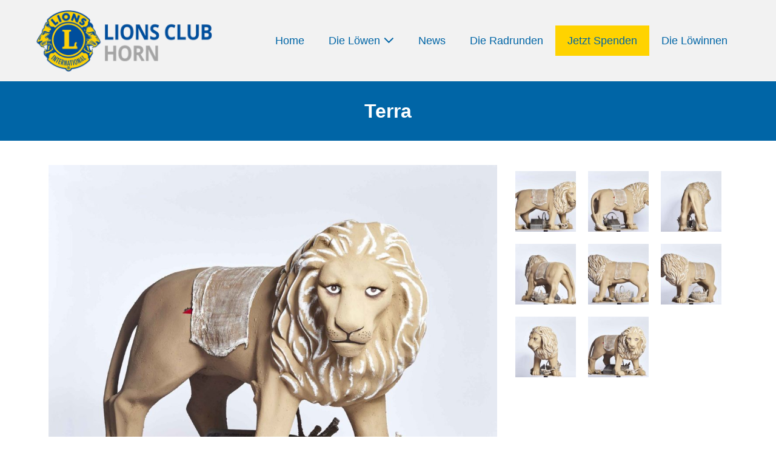

--- FILE ---
content_type: text/html; charset=UTF-8
request_url: https://loewenlos.com/terra/
body_size: 13531
content:
<!DOCTYPE html>

<html lang="de">

<head>
	<meta charset="UTF-8">
	<meta name="viewport" content="width=device-width, initial-scale=1">
	<link rel="profile" href="http://gmpg.org/xfn/11">
	<title>Terra &#8211; Die Löwen sind los</title>
<meta name='robots' content='max-image-preview:large' />
	<style>img:is([sizes="auto" i], [sizes^="auto," i]) { contain-intrinsic-size: 3000px 1500px }</style>
	<link rel="alternate" type="application/rss+xml" title="Die Löwen sind los &raquo; Feed" href="https://loewenlos.com/feed/" />
<link rel="alternate" type="application/rss+xml" title="Die Löwen sind los &raquo; Kommentar-Feed" href="https://loewenlos.com/comments/feed/" />
		<style class="wpbf-google-fonts"></style>
		<script>
window._wpemojiSettings = {"baseUrl":"https:\/\/s.w.org\/images\/core\/emoji\/16.0.1\/72x72\/","ext":".png","svgUrl":"https:\/\/s.w.org\/images\/core\/emoji\/16.0.1\/svg\/","svgExt":".svg","source":{"concatemoji":"https:\/\/loewenlos.com\/wp-includes\/js\/wp-emoji-release.min.js?ver=6.8.3"}};
/*! This file is auto-generated */
!function(s,n){var o,i,e;function c(e){try{var t={supportTests:e,timestamp:(new Date).valueOf()};sessionStorage.setItem(o,JSON.stringify(t))}catch(e){}}function p(e,t,n){e.clearRect(0,0,e.canvas.width,e.canvas.height),e.fillText(t,0,0);var t=new Uint32Array(e.getImageData(0,0,e.canvas.width,e.canvas.height).data),a=(e.clearRect(0,0,e.canvas.width,e.canvas.height),e.fillText(n,0,0),new Uint32Array(e.getImageData(0,0,e.canvas.width,e.canvas.height).data));return t.every(function(e,t){return e===a[t]})}function u(e,t){e.clearRect(0,0,e.canvas.width,e.canvas.height),e.fillText(t,0,0);for(var n=e.getImageData(16,16,1,1),a=0;a<n.data.length;a++)if(0!==n.data[a])return!1;return!0}function f(e,t,n,a){switch(t){case"flag":return n(e,"\ud83c\udff3\ufe0f\u200d\u26a7\ufe0f","\ud83c\udff3\ufe0f\u200b\u26a7\ufe0f")?!1:!n(e,"\ud83c\udde8\ud83c\uddf6","\ud83c\udde8\u200b\ud83c\uddf6")&&!n(e,"\ud83c\udff4\udb40\udc67\udb40\udc62\udb40\udc65\udb40\udc6e\udb40\udc67\udb40\udc7f","\ud83c\udff4\u200b\udb40\udc67\u200b\udb40\udc62\u200b\udb40\udc65\u200b\udb40\udc6e\u200b\udb40\udc67\u200b\udb40\udc7f");case"emoji":return!a(e,"\ud83e\udedf")}return!1}function g(e,t,n,a){var r="undefined"!=typeof WorkerGlobalScope&&self instanceof WorkerGlobalScope?new OffscreenCanvas(300,150):s.createElement("canvas"),o=r.getContext("2d",{willReadFrequently:!0}),i=(o.textBaseline="top",o.font="600 32px Arial",{});return e.forEach(function(e){i[e]=t(o,e,n,a)}),i}function t(e){var t=s.createElement("script");t.src=e,t.defer=!0,s.head.appendChild(t)}"undefined"!=typeof Promise&&(o="wpEmojiSettingsSupports",i=["flag","emoji"],n.supports={everything:!0,everythingExceptFlag:!0},e=new Promise(function(e){s.addEventListener("DOMContentLoaded",e,{once:!0})}),new Promise(function(t){var n=function(){try{var e=JSON.parse(sessionStorage.getItem(o));if("object"==typeof e&&"number"==typeof e.timestamp&&(new Date).valueOf()<e.timestamp+604800&&"object"==typeof e.supportTests)return e.supportTests}catch(e){}return null}();if(!n){if("undefined"!=typeof Worker&&"undefined"!=typeof OffscreenCanvas&&"undefined"!=typeof URL&&URL.createObjectURL&&"undefined"!=typeof Blob)try{var e="postMessage("+g.toString()+"("+[JSON.stringify(i),f.toString(),p.toString(),u.toString()].join(",")+"));",a=new Blob([e],{type:"text/javascript"}),r=new Worker(URL.createObjectURL(a),{name:"wpTestEmojiSupports"});return void(r.onmessage=function(e){c(n=e.data),r.terminate(),t(n)})}catch(e){}c(n=g(i,f,p,u))}t(n)}).then(function(e){for(var t in e)n.supports[t]=e[t],n.supports.everything=n.supports.everything&&n.supports[t],"flag"!==t&&(n.supports.everythingExceptFlag=n.supports.everythingExceptFlag&&n.supports[t]);n.supports.everythingExceptFlag=n.supports.everythingExceptFlag&&!n.supports.flag,n.DOMReady=!1,n.readyCallback=function(){n.DOMReady=!0}}).then(function(){return e}).then(function(){var e;n.supports.everything||(n.readyCallback(),(e=n.source||{}).concatemoji?t(e.concatemoji):e.wpemoji&&e.twemoji&&(t(e.twemoji),t(e.wpemoji)))}))}((window,document),window._wpemojiSettings);
</script>
<link rel='stylesheet' id='anwp-pg-styles-css' href='https://loewenlos.com/wp-content/plugins/anwp-post-grid-for-elementor/public/css/styles.min.css?ver=1.3.3' media='all' />
<style id='wp-emoji-styles-inline-css'>

	img.wp-smiley, img.emoji {
		display: inline !important;
		border: none !important;
		box-shadow: none !important;
		height: 1em !important;
		width: 1em !important;
		margin: 0 0.07em !important;
		vertical-align: -0.1em !important;
		background: none !important;
		padding: 0 !important;
	}
</style>
<style id='global-styles-inline-css'>
:root{--wp--preset--aspect-ratio--square: 1;--wp--preset--aspect-ratio--4-3: 4/3;--wp--preset--aspect-ratio--3-4: 3/4;--wp--preset--aspect-ratio--3-2: 3/2;--wp--preset--aspect-ratio--2-3: 2/3;--wp--preset--aspect-ratio--16-9: 16/9;--wp--preset--aspect-ratio--9-16: 9/16;--wp--preset--color--black: #000000;--wp--preset--color--cyan-bluish-gray: #abb8c3;--wp--preset--color--white: #ffffff;--wp--preset--color--pale-pink: #f78da7;--wp--preset--color--vivid-red: #cf2e2e;--wp--preset--color--luminous-vivid-orange: #ff6900;--wp--preset--color--luminous-vivid-amber: #fcb900;--wp--preset--color--light-green-cyan: #7bdcb5;--wp--preset--color--vivid-green-cyan: #00d084;--wp--preset--color--pale-cyan-blue: #8ed1fc;--wp--preset--color--vivid-cyan-blue: #0693e3;--wp--preset--color--vivid-purple: #9b51e0;--wp--preset--gradient--vivid-cyan-blue-to-vivid-purple: linear-gradient(135deg,rgba(6,147,227,1) 0%,rgb(155,81,224) 100%);--wp--preset--gradient--light-green-cyan-to-vivid-green-cyan: linear-gradient(135deg,rgb(122,220,180) 0%,rgb(0,208,130) 100%);--wp--preset--gradient--luminous-vivid-amber-to-luminous-vivid-orange: linear-gradient(135deg,rgba(252,185,0,1) 0%,rgba(255,105,0,1) 100%);--wp--preset--gradient--luminous-vivid-orange-to-vivid-red: linear-gradient(135deg,rgba(255,105,0,1) 0%,rgb(207,46,46) 100%);--wp--preset--gradient--very-light-gray-to-cyan-bluish-gray: linear-gradient(135deg,rgb(238,238,238) 0%,rgb(169,184,195) 100%);--wp--preset--gradient--cool-to-warm-spectrum: linear-gradient(135deg,rgb(74,234,220) 0%,rgb(151,120,209) 20%,rgb(207,42,186) 40%,rgb(238,44,130) 60%,rgb(251,105,98) 80%,rgb(254,248,76) 100%);--wp--preset--gradient--blush-light-purple: linear-gradient(135deg,rgb(255,206,236) 0%,rgb(152,150,240) 100%);--wp--preset--gradient--blush-bordeaux: linear-gradient(135deg,rgb(254,205,165) 0%,rgb(254,45,45) 50%,rgb(107,0,62) 100%);--wp--preset--gradient--luminous-dusk: linear-gradient(135deg,rgb(255,203,112) 0%,rgb(199,81,192) 50%,rgb(65,88,208) 100%);--wp--preset--gradient--pale-ocean: linear-gradient(135deg,rgb(255,245,203) 0%,rgb(182,227,212) 50%,rgb(51,167,181) 100%);--wp--preset--gradient--electric-grass: linear-gradient(135deg,rgb(202,248,128) 0%,rgb(113,206,126) 100%);--wp--preset--gradient--midnight: linear-gradient(135deg,rgb(2,3,129) 0%,rgb(40,116,252) 100%);--wp--preset--font-size--small: 14px;--wp--preset--font-size--medium: 20px;--wp--preset--font-size--large: 20px;--wp--preset--font-size--x-large: 42px;--wp--preset--font-size--tiny: 12px;--wp--preset--font-size--regular: 16px;--wp--preset--font-size--larger: 32px;--wp--preset--font-size--extra: 44px;--wp--preset--spacing--20: 0.44rem;--wp--preset--spacing--30: 0.67rem;--wp--preset--spacing--40: 1rem;--wp--preset--spacing--50: 1.5rem;--wp--preset--spacing--60: 2.25rem;--wp--preset--spacing--70: 3.38rem;--wp--preset--spacing--80: 5.06rem;--wp--preset--shadow--natural: 6px 6px 9px rgba(0, 0, 0, 0.2);--wp--preset--shadow--deep: 12px 12px 50px rgba(0, 0, 0, 0.4);--wp--preset--shadow--sharp: 6px 6px 0px rgba(0, 0, 0, 0.2);--wp--preset--shadow--outlined: 6px 6px 0px -3px rgba(255, 255, 255, 1), 6px 6px rgba(0, 0, 0, 1);--wp--preset--shadow--crisp: 6px 6px 0px rgba(0, 0, 0, 1);}:root { --wp--style--global--content-size: 1000px;--wp--style--global--wide-size: 1400px; }:where(body) { margin: 0; }.wp-site-blocks > .alignleft { float: left; margin-right: 2em; }.wp-site-blocks > .alignright { float: right; margin-left: 2em; }.wp-site-blocks > .aligncenter { justify-content: center; margin-left: auto; margin-right: auto; }:where(.wp-site-blocks) > * { margin-block-start: 24px; margin-block-end: 0; }:where(.wp-site-blocks) > :first-child { margin-block-start: 0; }:where(.wp-site-blocks) > :last-child { margin-block-end: 0; }:root { --wp--style--block-gap: 24px; }:root :where(.is-layout-flow) > :first-child{margin-block-start: 0;}:root :where(.is-layout-flow) > :last-child{margin-block-end: 0;}:root :where(.is-layout-flow) > *{margin-block-start: 24px;margin-block-end: 0;}:root :where(.is-layout-constrained) > :first-child{margin-block-start: 0;}:root :where(.is-layout-constrained) > :last-child{margin-block-end: 0;}:root :where(.is-layout-constrained) > *{margin-block-start: 24px;margin-block-end: 0;}:root :where(.is-layout-flex){gap: 24px;}:root :where(.is-layout-grid){gap: 24px;}.is-layout-flow > .alignleft{float: left;margin-inline-start: 0;margin-inline-end: 2em;}.is-layout-flow > .alignright{float: right;margin-inline-start: 2em;margin-inline-end: 0;}.is-layout-flow > .aligncenter{margin-left: auto !important;margin-right: auto !important;}.is-layout-constrained > .alignleft{float: left;margin-inline-start: 0;margin-inline-end: 2em;}.is-layout-constrained > .alignright{float: right;margin-inline-start: 2em;margin-inline-end: 0;}.is-layout-constrained > .aligncenter{margin-left: auto !important;margin-right: auto !important;}.is-layout-constrained > :where(:not(.alignleft):not(.alignright):not(.alignfull)){max-width: var(--wp--style--global--content-size);margin-left: auto !important;margin-right: auto !important;}.is-layout-constrained > .alignwide{max-width: var(--wp--style--global--wide-size);}body .is-layout-flex{display: flex;}.is-layout-flex{flex-wrap: wrap;align-items: center;}.is-layout-flex > :is(*, div){margin: 0;}body .is-layout-grid{display: grid;}.is-layout-grid > :is(*, div){margin: 0;}body{padding-top: 0px;padding-right: 0px;padding-bottom: 0px;padding-left: 0px;}a:where(:not(.wp-element-button)){text-decoration: underline;}:root :where(.wp-element-button, .wp-block-button__link){background-color: #32373c;border-width: 0;color: #fff;font-family: inherit;font-size: inherit;line-height: inherit;padding: calc(0.667em + 2px) calc(1.333em + 2px);text-decoration: none;}.has-black-color{color: var(--wp--preset--color--black) !important;}.has-cyan-bluish-gray-color{color: var(--wp--preset--color--cyan-bluish-gray) !important;}.has-white-color{color: var(--wp--preset--color--white) !important;}.has-pale-pink-color{color: var(--wp--preset--color--pale-pink) !important;}.has-vivid-red-color{color: var(--wp--preset--color--vivid-red) !important;}.has-luminous-vivid-orange-color{color: var(--wp--preset--color--luminous-vivid-orange) !important;}.has-luminous-vivid-amber-color{color: var(--wp--preset--color--luminous-vivid-amber) !important;}.has-light-green-cyan-color{color: var(--wp--preset--color--light-green-cyan) !important;}.has-vivid-green-cyan-color{color: var(--wp--preset--color--vivid-green-cyan) !important;}.has-pale-cyan-blue-color{color: var(--wp--preset--color--pale-cyan-blue) !important;}.has-vivid-cyan-blue-color{color: var(--wp--preset--color--vivid-cyan-blue) !important;}.has-vivid-purple-color{color: var(--wp--preset--color--vivid-purple) !important;}.has-black-background-color{background-color: var(--wp--preset--color--black) !important;}.has-cyan-bluish-gray-background-color{background-color: var(--wp--preset--color--cyan-bluish-gray) !important;}.has-white-background-color{background-color: var(--wp--preset--color--white) !important;}.has-pale-pink-background-color{background-color: var(--wp--preset--color--pale-pink) !important;}.has-vivid-red-background-color{background-color: var(--wp--preset--color--vivid-red) !important;}.has-luminous-vivid-orange-background-color{background-color: var(--wp--preset--color--luminous-vivid-orange) !important;}.has-luminous-vivid-amber-background-color{background-color: var(--wp--preset--color--luminous-vivid-amber) !important;}.has-light-green-cyan-background-color{background-color: var(--wp--preset--color--light-green-cyan) !important;}.has-vivid-green-cyan-background-color{background-color: var(--wp--preset--color--vivid-green-cyan) !important;}.has-pale-cyan-blue-background-color{background-color: var(--wp--preset--color--pale-cyan-blue) !important;}.has-vivid-cyan-blue-background-color{background-color: var(--wp--preset--color--vivid-cyan-blue) !important;}.has-vivid-purple-background-color{background-color: var(--wp--preset--color--vivid-purple) !important;}.has-black-border-color{border-color: var(--wp--preset--color--black) !important;}.has-cyan-bluish-gray-border-color{border-color: var(--wp--preset--color--cyan-bluish-gray) !important;}.has-white-border-color{border-color: var(--wp--preset--color--white) !important;}.has-pale-pink-border-color{border-color: var(--wp--preset--color--pale-pink) !important;}.has-vivid-red-border-color{border-color: var(--wp--preset--color--vivid-red) !important;}.has-luminous-vivid-orange-border-color{border-color: var(--wp--preset--color--luminous-vivid-orange) !important;}.has-luminous-vivid-amber-border-color{border-color: var(--wp--preset--color--luminous-vivid-amber) !important;}.has-light-green-cyan-border-color{border-color: var(--wp--preset--color--light-green-cyan) !important;}.has-vivid-green-cyan-border-color{border-color: var(--wp--preset--color--vivid-green-cyan) !important;}.has-pale-cyan-blue-border-color{border-color: var(--wp--preset--color--pale-cyan-blue) !important;}.has-vivid-cyan-blue-border-color{border-color: var(--wp--preset--color--vivid-cyan-blue) !important;}.has-vivid-purple-border-color{border-color: var(--wp--preset--color--vivid-purple) !important;}.has-vivid-cyan-blue-to-vivid-purple-gradient-background{background: var(--wp--preset--gradient--vivid-cyan-blue-to-vivid-purple) !important;}.has-light-green-cyan-to-vivid-green-cyan-gradient-background{background: var(--wp--preset--gradient--light-green-cyan-to-vivid-green-cyan) !important;}.has-luminous-vivid-amber-to-luminous-vivid-orange-gradient-background{background: var(--wp--preset--gradient--luminous-vivid-amber-to-luminous-vivid-orange) !important;}.has-luminous-vivid-orange-to-vivid-red-gradient-background{background: var(--wp--preset--gradient--luminous-vivid-orange-to-vivid-red) !important;}.has-very-light-gray-to-cyan-bluish-gray-gradient-background{background: var(--wp--preset--gradient--very-light-gray-to-cyan-bluish-gray) !important;}.has-cool-to-warm-spectrum-gradient-background{background: var(--wp--preset--gradient--cool-to-warm-spectrum) !important;}.has-blush-light-purple-gradient-background{background: var(--wp--preset--gradient--blush-light-purple) !important;}.has-blush-bordeaux-gradient-background{background: var(--wp--preset--gradient--blush-bordeaux) !important;}.has-luminous-dusk-gradient-background{background: var(--wp--preset--gradient--luminous-dusk) !important;}.has-pale-ocean-gradient-background{background: var(--wp--preset--gradient--pale-ocean) !important;}.has-electric-grass-gradient-background{background: var(--wp--preset--gradient--electric-grass) !important;}.has-midnight-gradient-background{background: var(--wp--preset--gradient--midnight) !important;}.has-small-font-size{font-size: var(--wp--preset--font-size--small) !important;}.has-medium-font-size{font-size: var(--wp--preset--font-size--medium) !important;}.has-large-font-size{font-size: var(--wp--preset--font-size--large) !important;}.has-x-large-font-size{font-size: var(--wp--preset--font-size--x-large) !important;}.has-tiny-font-size{font-size: var(--wp--preset--font-size--tiny) !important;}.has-regular-font-size{font-size: var(--wp--preset--font-size--regular) !important;}.has-larger-font-size{font-size: var(--wp--preset--font-size--larger) !important;}.has-extra-font-size{font-size: var(--wp--preset--font-size--extra) !important;}
:root :where(.wp-block-pullquote){font-size: 1.5em;line-height: 1.6;}
</style>
<link rel='stylesheet' id='wpbf-icon-font-css' href='https://loewenlos.com/wp-content/themes/page-builder-framework/css/min/iconfont-min.css?ver=2.11.5' media='all' />
<link rel='stylesheet' id='wpbf-style-css' href='https://loewenlos.com/wp-content/themes/page-builder-framework/css/min/style-min.css?ver=2.11.5' media='all' />
<style id='wpbf-style-inline-css'>
@media screen and (max-width:768px){.scrolltop{right:10px;bottom:10px;}}a{color:#0065a6;}.bypostauthor{border-color:#0065a6;}.wpbf-button-primary{background:#0065a6;}.wpbf-archive-content .wpbf-post{text-align:left;}.wpbf-nav-wrapper{padding-top:16px;padding-bottom:16px;}.wpbf-navigation:not(.wpbf-navigation-transparent):not(.wpbf-navigation-active){background-color:#f2f2f2;}.wpbf-navigation .wpbf-menu a,.wpbf-mobile-menu a{font-size:18px;}.wpbf-page-footer{background-color:#515151;}.wpbf-inner-footer{color:#cccccc;}.wpbf-inner-footer a{color:#ffd300;}
</style>
<link rel='stylesheet' id='wpbf-responsive-css' href='https://loewenlos.com/wp-content/themes/page-builder-framework/css/min/responsive-min.css?ver=2.11.5' media='all' />
<link rel='stylesheet' id='slb_core-css' href='https://loewenlos.com/wp-content/plugins/simple-lightbox/client/css/app.css?ver=2.9.4' media='all' />
<link rel='stylesheet' id='elementor-icons-css' href='https://loewenlos.com/wp-content/plugins/elementor/assets/lib/eicons/css/elementor-icons.min.css?ver=5.44.0' media='all' />
<link rel='stylesheet' id='elementor-frontend-css' href='https://loewenlos.com/wp-content/plugins/elementor/assets/css/frontend.min.css?ver=3.32.4' media='all' />
<link rel='stylesheet' id='elementor-post-7-css' href='https://loewenlos.com/wp-content/uploads/elementor/css/post-7.css?ver=1760341977' media='all' />
<link rel='stylesheet' id='widget-image-css' href='https://loewenlos.com/wp-content/plugins/elementor/assets/css/widget-image.min.css?ver=3.32.4' media='all' />
<link rel='stylesheet' id='swiper-css' href='https://loewenlos.com/wp-content/plugins/elementor/assets/lib/swiper/v8/css/swiper.min.css?ver=8.4.5' media='all' />
<link rel='stylesheet' id='e-swiper-css' href='https://loewenlos.com/wp-content/plugins/elementor/assets/css/conditionals/e-swiper.min.css?ver=3.32.4' media='all' />
<link rel='stylesheet' id='widget-image-gallery-css' href='https://loewenlos.com/wp-content/plugins/elementor/assets/css/widget-image-gallery.min.css?ver=3.32.4' media='all' />
<link rel='stylesheet' id='elementor-post-1335-css' href='https://loewenlos.com/wp-content/uploads/elementor/css/post-1335.css?ver=1760347429' media='all' />
<link rel='stylesheet' id='elementor-gf-local-roboto-css' href='https://loewenlos.com/wp-content/uploads/elementor/google-fonts/css/roboto.css?ver=1752472482' media='all' />
<link rel='stylesheet' id='elementor-gf-local-robotoslab-css' href='https://loewenlos.com/wp-content/uploads/elementor/google-fonts/css/robotoslab.css?ver=1752472502' media='all' />
<script src="https://loewenlos.com/wp-includes/js/jquery/jquery.min.js?ver=3.7.1" id="jquery-core-js"></script>
<script src="https://loewenlos.com/wp-includes/js/jquery/jquery-migrate.min.js?ver=3.4.1" id="jquery-migrate-js"></script>
<link rel="https://api.w.org/" href="https://loewenlos.com/wp-json/" /><link rel="alternate" title="JSON" type="application/json" href="https://loewenlos.com/wp-json/wp/v2/posts/1335" /><link rel="EditURI" type="application/rsd+xml" title="RSD" href="https://loewenlos.com/xmlrpc.php?rsd" />
<meta name="generator" content="WordPress 6.8.3" />
<link rel="canonical" href="https://loewenlos.com/terra/" />
<link rel='shortlink' href='https://loewenlos.com/?p=1335' />
<link rel="alternate" title="oEmbed (JSON)" type="application/json+oembed" href="https://loewenlos.com/wp-json/oembed/1.0/embed?url=https%3A%2F%2Floewenlos.com%2Fterra%2F" />
<link rel="alternate" title="oEmbed (XML)" type="text/xml+oembed" href="https://loewenlos.com/wp-json/oembed/1.0/embed?url=https%3A%2F%2Floewenlos.com%2Fterra%2F&#038;format=xml" />
<meta name="theme-color" content="#0065a6"><meta name="generator" content="Elementor 3.32.4; features: additional_custom_breakpoints; settings: css_print_method-external, google_font-enabled, font_display-auto">
<style>.recentcomments a{display:inline !important;padding:0 !important;margin:0 !important;}</style>			<style>
				.e-con.e-parent:nth-of-type(n+4):not(.e-lazyloaded):not(.e-no-lazyload),
				.e-con.e-parent:nth-of-type(n+4):not(.e-lazyloaded):not(.e-no-lazyload) * {
					background-image: none !important;
				}
				@media screen and (max-height: 1024px) {
					.e-con.e-parent:nth-of-type(n+3):not(.e-lazyloaded):not(.e-no-lazyload),
					.e-con.e-parent:nth-of-type(n+3):not(.e-lazyloaded):not(.e-no-lazyload) * {
						background-image: none !important;
					}
				}
				@media screen and (max-height: 640px) {
					.e-con.e-parent:nth-of-type(n+2):not(.e-lazyloaded):not(.e-no-lazyload),
					.e-con.e-parent:nth-of-type(n+2):not(.e-lazyloaded):not(.e-no-lazyload) * {
						background-image: none !important;
					}
				}
			</style>
			<link rel="icon" href="https://loewenlos.com/wp-content/uploads/2021/06/favicon.png" sizes="32x32" />
<link rel="icon" href="https://loewenlos.com/wp-content/uploads/2021/06/favicon.png" sizes="192x192" />
<link rel="apple-touch-icon" href="https://loewenlos.com/wp-content/uploads/2021/06/favicon.png" />
<meta name="msapplication-TileImage" content="https://loewenlos.com/wp-content/uploads/2021/06/favicon.png" />
		<style id="wp-custom-css">
			.spenden {
background-color: #ffd300;
}
.current-menu-item {
    background-color: #004e9c;
}
.wpbf-menu>.current-menu-item>a {
	color: #fff !Important;
}
.submenu.current-menu-item>a {
	color: #fff !Important;
}
.anwp-pg-wrap .anwp-pg-height-180 {
    min-height: 220px !Important;
}
.anwp-pg-wrap .anwp-pg-post-teaser--layout-a .anwp-pg-post-teaser__muted_bg {
    top: 60%!Important;
}
.hidden {
display: none;
}


.slb_data_content {
    display: none;
}
p.article-meta {
    display: none;
}
.anwp-pg-wrap .btn-outline-info {
    color: #0065a6 !important;
    border-color: #0065a6 !important;
}
.anwp-pg-wrap .btn-outline-info:hover {
    color: #fff !important;
    background-color: #0065a6 !important;
    border-color: #0065a6 !important;
}
footer.article-footer {
    display: none;
}		</style>
		</head>

<body class="wp-singular post-template post-template-elementor_header_footer single single-post postid-1335 single-format-standard wp-custom-logo wp-theme-page-builder-framework theme--page-builder-framework wpbf wpbf-terra wpbf-no-sidebar wpbf-full-width elementor-default elementor-template-full-width elementor-kit-7 elementor-page elementor-page-1335" itemscope="itemscope" itemtype="https://schema.org/Blog">

	<a class="screen-reader-text skip-link" href="#content" title="Zum Inhalt springen">Zum Inhalt springen</a>

	
	
	<div id="container" class="hfeed wpbf-page">

		
		
<header id="header" class="wpbf-page-header" itemscope="itemscope" itemtype="https://schema.org/WPHeader">

	
	
	<div class="wpbf-navigation" data-sub-menu-animation-duration="250">

		
		
<div class="wpbf-container wpbf-container-center wpbf-visible-large wpbf-nav-wrapper wpbf-menu-right">

	<div class="wpbf-grid wpbf-grid-collapse">

		<div class="wpbf-1-4 wpbf-logo-container">

			<div class="wpbf-logo" itemscope="itemscope" itemtype="https://schema.org/Organization"><a href="https://loewenlos.com" itemprop="url"><img fetchpriority="high" src="https://loewenlos.com/wp-content/uploads/2021/05/cropped-logo.png" alt="Die Löwen sind los" title="Die Löwen sind los" width="600" height="210" itemprop="logo" /></a></div>
		</div>

		<div class="wpbf-3-4 wpbf-menu-container">

			
			<nav id="navigation" class="wpbf-clearfix" itemscope="itemscope" itemtype="https://schema.org/SiteNavigationElement" aria-label="Website-Navigation">

				
				<ul id="menu-start" class="wpbf-menu wpbf-sub-menu wpbf-sub-menu-align-left wpbf-sub-menu-animation-fade wpbf-menu-effect-none wpbf-menu-animation-fade wpbf-menu-align-center"><li id="menu-item-40" class="menu-item menu-item-type-post_type menu-item-object-page menu-item-home menu-item-40"><a href="https://loewenlos.com/">Home</a></li>
<li id="menu-item-42" class="menu-item menu-item-type-custom menu-item-object-custom menu-item-has-children menu-item-42"><a href="/alle-loewen/">Die Löwen <i class="wpbff wpbff-arrow-down" aria-hidden="true"></i></a>
<ul class="sub-menu">
	<li id="menu-item-1472" class="menu-item menu-item-type-post_type menu-item-object-page menu-item-1472"><a href="https://loewenlos.com/die-loewen/">Die Löwen</a></li>
	<li id="menu-item-308" class="submenu menu-item menu-item-type-post_type menu-item-object-page menu-item-308"><a href="https://loewenlos.com/die-kuenstler/">Die Künstler</a></li>
	<li id="menu-item-283" class="submenu menu-item menu-item-type-post_type menu-item-object-page menu-item-283"><a href="https://loewenlos.com/die-sponsoren/">Die Sponsoren</a></li>
</ul>
</li>
<li id="menu-item-2025" class="menu-item menu-item-type-post_type menu-item-object-page menu-item-2025"><a href="https://loewenlos.com/news/">News</a></li>
<li id="menu-item-2448" class="menu-item menu-item-type-post_type menu-item-object-post menu-item-2448"><a href="https://loewenlos.com/die-radrunden/">Die Radrunden</a></li>
<li id="menu-item-46" class="spenden menu-item menu-item-type-custom menu-item-object-custom menu-item-46"><a target="_blank" href="https://lions-helfen.at">Jetzt Spenden</a></li>
<li id="menu-item-2899" class="menu-item menu-item-type-post_type menu-item-object-page menu-item-2899"><a href="https://loewenlos.com/die-loewinnen/">Die Löwinnen</a></li>
</ul>
				
			</nav>

			
		</div>

	</div>

</div>

		
<div class="wpbf-mobile-menu-hamburger wpbf-hidden-large">

	<div class="wpbf-mobile-nav-wrapper wpbf-container wpbf-container-center">

		<div class="wpbf-mobile-logo-container wpbf-2-3">

			<div class="wpbf-mobile-logo" itemscope="itemscope" itemtype="https://schema.org/Organization"><a href="https://loewenlos.com" itemprop="url"><img fetchpriority="high" src="https://loewenlos.com/wp-content/uploads/2021/05/cropped-logo.png" alt="Die Löwen sind los" title="Die Löwen sind los" width="600" height="210" itemprop="logo" /></a></div>
		</div>

		<div class="wpbf-menu-toggle-container wpbf-1-3">

			
			
				<button id="wpbf-mobile-menu-toggle" class="wpbf-mobile-nav-item wpbf-mobile-menu-toggle wpbff wpbff-hamburger" aria-label="Mobile-Navigation" aria-controls="navigation" aria-expanded="false" aria-haspopup="true">
					<span class="screen-reader-text">Menü-Schalter</span>
				</button>

			

			
		</div>

	</div>

	<div class="wpbf-mobile-menu-container">

		
		<nav id="mobile-navigation" itemscope="itemscope" itemtype="https://schema.org/SiteNavigationElement" aria-labelledby="wpbf-mobile-menu-toggle">

			
			<ul id="menu-start-1" class="wpbf-mobile-menu"><li class="menu-item menu-item-type-post_type menu-item-object-page menu-item-home menu-item-40"><a href="https://loewenlos.com/">Home</a></li>
<li class="menu-item menu-item-type-custom menu-item-object-custom menu-item-has-children menu-item-42"><a href="/alle-loewen/">Die Löwen</a><button class="wpbf-submenu-toggle" aria-expanded="false"><span class="screen-reader-text">Menü-Schalter</span><i class="wpbff wpbff-arrow-down" aria-hidden="true"></i></button>
<ul class="sub-menu">
	<li class="menu-item menu-item-type-post_type menu-item-object-page menu-item-1472"><a href="https://loewenlos.com/die-loewen/">Die Löwen</a></li>
	<li class="submenu menu-item menu-item-type-post_type menu-item-object-page menu-item-308"><a href="https://loewenlos.com/die-kuenstler/">Die Künstler</a></li>
	<li class="submenu menu-item menu-item-type-post_type menu-item-object-page menu-item-283"><a href="https://loewenlos.com/die-sponsoren/">Die Sponsoren</a></li>
</ul>
</li>
<li class="menu-item menu-item-type-post_type menu-item-object-page menu-item-2025"><a href="https://loewenlos.com/news/">News</a></li>
<li class="menu-item menu-item-type-post_type menu-item-object-post menu-item-2448"><a href="https://loewenlos.com/die-radrunden/">Die Radrunden</a></li>
<li class="spenden menu-item menu-item-type-custom menu-item-object-custom menu-item-46"><a target="_blank" href="https://lions-helfen.at">Jetzt Spenden</a></li>
<li class="menu-item menu-item-type-post_type menu-item-object-page menu-item-2899"><a href="https://loewenlos.com/die-loewinnen/">Die Löwinnen</a></li>
</ul>
			
		</nav>

		
	</div>

</div>

		
	</div>

	
</header>

				<div data-elementor-type="wp-post" data-elementor-id="1335" class="elementor elementor-1335">
						<section class="elementor-section elementor-top-section elementor-element elementor-element-1c43a4f elementor-section-boxed elementor-section-height-default elementor-section-height-default" data-id="1c43a4f" data-element_type="section" data-settings="{&quot;background_background&quot;:&quot;classic&quot;}">
						<div class="elementor-container elementor-column-gap-default">
					<div class="elementor-column elementor-col-100 elementor-top-column elementor-element elementor-element-3363a7e" data-id="3363a7e" data-element_type="column">
			<div class="elementor-widget-wrap elementor-element-populated">
						<div class="elementor-element elementor-element-8e2d4ac elementor-widget elementor-widget-text-editor" data-id="8e2d4ac" data-element_type="widget" data-widget_type="text-editor.default">
				<div class="elementor-widget-container">
									<h1 style="text-align: center;"><span style="color: #ffffff;">Terra</span></h1>								</div>
				</div>
					</div>
		</div>
					</div>
		</section>
				<section class="elementor-section elementor-top-section elementor-element elementor-element-57f1b1d elementor-section-boxed elementor-section-height-default elementor-section-height-default" data-id="57f1b1d" data-element_type="section">
						<div class="elementor-container elementor-column-gap-default">
					<div class="elementor-column elementor-col-66 elementor-top-column elementor-element elementor-element-0fe4b89" data-id="0fe4b89" data-element_type="column">
			<div class="elementor-widget-wrap elementor-element-populated">
						<div class="elementor-element elementor-element-2d9970d elementor-widget elementor-widget-image" data-id="2d9970d" data-element_type="widget" data-widget_type="image.default">
				<div class="elementor-widget-container">
															<img decoding="async" width="1024" height="769" src="https://loewenlos.com/wp-content/uploads/2021/06/loewe_12_terra_01-1024x769.jpg" class="attachment-large size-large wp-image-1336" alt="" srcset="https://loewenlos.com/wp-content/uploads/2021/06/loewe_12_terra_01-1024x769.jpg 1024w, https://loewenlos.com/wp-content/uploads/2021/06/loewe_12_terra_01-300x225.jpg 300w, https://loewenlos.com/wp-content/uploads/2021/06/loewe_12_terra_01-768x577.jpg 768w, https://loewenlos.com/wp-content/uploads/2021/06/loewe_12_terra_01-1536x1153.jpg 1536w, https://loewenlos.com/wp-content/uploads/2021/06/loewe_12_terra_01-2048x1538.jpg 2048w" sizes="(max-width: 1024px) 100vw, 1024px" />															</div>
				</div>
				<div class="elementor-element elementor-element-cf639bb elementor-widget elementor-widget-text-editor" data-id="cf639bb" data-element_type="widget" data-widget_type="text-editor.default">
				<div class="elementor-widget-container">
									<p><strong>Löwe: Terra</strong></p><p><strong>KünstlerIn:</strong> Ludwig Weber</p><p> </p><p><strong><u>Beschreibung:</u></strong></p><p><u>Verbindung / Herleitung: Wein wächst auf mineralhältigem, löss-lehmigem, kalkhaltigem Boden </u></p><p>1. Der Löwe wird komplett mit Löss überzogen &#8211; natürlich ist das Material witterungsbeständig.<br /><br />2. Die Mähne (voraussichtlich nur die Kanten) &#8211; werden weiß gekalkt. Weitere Kanten und Vertiefungen  an der Plastik werden ebenfalls mit weißem Kalk hervorgehoben.<br /><br />3. Danach habe ich geplant, Reben und Weinstöcke am Objekt einzuarbeiten. Weiters soll am Boden – und  eventuell seitlich &#8211; ein Korb mit Weinflaschen &#8211; ebenfalls mit Löss beschichtet – angearbeitet werden.<br /><br /><br /></p>								</div>
				</div>
				<div class="elementor-element elementor-element-31f95e6 anwp-pg-widget-header-style--b anwp-pg-post-teaser__post-icon--size-16 elementor-widget elementor-widget-anwp-pg-simple-grid" data-id="31f95e6" data-element_type="widget" data-widget_type="anwp-pg-simple-grid.default">
				<div class="elementor-widget-container">
					<div class="anwp-pg-wrap">

	<div class="anwp-pg-widget-header d-flex align-items-center position-relative">
	<h3 class="d-flex align-items-center flex-wrap anwp-pg-widget-header__title"> Künstler</h3>	<div class="anwp-pg-widget-header__secondary-line"></div>
</div>

	<div class="d-flex anwp-row flex-wrap anwp-pg-simple-grid anwp-pg-posts-wrapper anwp-pg-simple-grid__gutter-thick ">
		<div class="anwp-pg-post-teaser anwp-pg-post-teaser--layout-a anwp-col-lg-4 anwp-col-sm-6 anwp-col-12">
	<div class="anwp-pg-post-teaser__thumbnail position-relative">

		
					<img loading="lazy" class="anwp-pg-post-teaser__thumbnail-img d-block anwp-pg-height-180 anwp-object-cover m-0 w-100"
				alt="Weber Ludwig"
				src="https://loewenlos.com/wp-content/uploads/2021/06/LudwigWeber.jpg" />
		
		<div class="anwp-pg-post-teaser__muted_bg"></div>
		<div class="anwp-pg-post-teaser__thumbnail-bg anwp-position-cover"></div>

		<div class="anwp-pg-post-teaser__content d-flex flex-column anwp-position-cover">
			<div class="anwp-pg-post-teaser__top-meta d-flex mb-2">
							</div>

			
			<div class="anwp-pg-post-teaser__title anwp-font-heading mt-auto mb-1">
				Weber Ludwig			</div>

							<div class="mb-2"></div>
					</div>

		<a class="anwp-position-cover anwp-link-without-effects" href="https://loewenlos.com/weber-ludwig/" aria-hidden="true" ></a>
	</div>
</div>
	</div>
	
	</div>
				</div>
				</div>
				<div class="elementor-element elementor-element-1c49821 anwp-pg-widget-header-style--b anwp-pg-post-teaser__post-icon--size-16 elementor-widget elementor-widget-anwp-pg-simple-grid" data-id="1c49821" data-element_type="widget" data-widget_type="anwp-pg-simple-grid.default">
				<div class="elementor-widget-container">
					<div class="anwp-pg-wrap">

	<div class="anwp-pg-widget-header d-flex align-items-center position-relative">
	<h3 class="d-flex align-items-center flex-wrap anwp-pg-widget-header__title"> Standort</h3>	<div class="anwp-pg-widget-header__secondary-line"></div>
</div>

	<div class="d-flex anwp-row flex-wrap anwp-pg-simple-grid anwp-pg-posts-wrapper anwp-pg-simple-grid__gutter-thick ">
		<div class="anwp-pg-post-teaser anwp-pg-post-teaser--layout-a anwp-col-lg-4 anwp-col-sm-6 anwp-col-12">
	<div class="anwp-pg-post-teaser__thumbnail position-relative">

		
					<img loading="lazy" class="anwp-pg-post-teaser__thumbnail-img d-block anwp-pg-height-180 anwp-object-cover m-0 w-100"
				alt="Röhrenbach &#8211; Greillenstein"
				src="https://loewenlos.com/wp-content/uploads/2021/06/standort_icon-300x300.jpg" />
		
		<div class="anwp-pg-post-teaser__muted_bg"></div>
		<div class="anwp-pg-post-teaser__thumbnail-bg anwp-position-cover"></div>

		<div class="anwp-pg-post-teaser__content d-flex flex-column anwp-position-cover">
			<div class="anwp-pg-post-teaser__top-meta d-flex mb-2">
							</div>

			
			<div class="anwp-pg-post-teaser__title anwp-font-heading mt-auto mb-1">
				Röhrenbach &#8211; Greillenstein			</div>

							<div class="mb-2"></div>
					</div>

		<a class="anwp-position-cover anwp-link-without-effects" href="https://loewenlos.com/roehrenbach/" aria-hidden="true" ></a>
	</div>
</div>
	</div>
	
	</div>
				</div>
				</div>
				<div class="elementor-element elementor-element-bb490df anwp-pg-widget-header-style--b anwp-pg-post-teaser__post-icon--size-16 elementor-widget elementor-widget-anwp-pg-simple-grid" data-id="bb490df" data-element_type="widget" data-widget_type="anwp-pg-simple-grid.default">
				<div class="elementor-widget-container">
					<div class="anwp-pg-wrap">

	<div class="anwp-pg-widget-header d-flex align-items-center position-relative">
	<h3 class="d-flex align-items-center flex-wrap anwp-pg-widget-header__title"> Sponsor</h3>	<div class="anwp-pg-widget-header__secondary-line"></div>
</div>

	<div class="d-flex anwp-row flex-wrap anwp-pg-simple-grid anwp-pg-posts-wrapper anwp-pg-simple-grid__gutter-thick ">
		<div class="anwp-pg-post-teaser anwp-pg-post-teaser--layout-a anwp-col-lg-4 anwp-col-sm-6 anwp-col-12">
	<div class="anwp-pg-post-teaser__thumbnail position-relative">

		
					<img loading="lazy" class="anwp-pg-post-teaser__thumbnail-img d-block anwp-pg-height-180 anwp-object-cover m-0 w-100"
				alt="Winzer Röschitz"
				src="https://loewenlos.com/wp-content/uploads/2021/06/logo_winzer_roeschitz-300x300.jpg" />
		
		<div class="anwp-pg-post-teaser__muted_bg"></div>
		<div class="anwp-pg-post-teaser__thumbnail-bg anwp-position-cover"></div>

		<div class="anwp-pg-post-teaser__content d-flex flex-column anwp-position-cover">
			<div class="anwp-pg-post-teaser__top-meta d-flex mb-2">
							</div>

			
			<div class="anwp-pg-post-teaser__title anwp-font-heading mt-auto mb-1">
				Winzer Röschitz			</div>

							<div class="mb-2"></div>
					</div>

		<a class="anwp-position-cover anwp-link-without-effects" href="https://loewenlos.com/winzer-roeschitz/" aria-hidden="true" ></a>
	</div>
</div>
	</div>
	
	</div>
				</div>
				</div>
					</div>
		</div>
				<div class="elementor-column elementor-col-33 elementor-top-column elementor-element elementor-element-14391a5" data-id="14391a5" data-element_type="column">
			<div class="elementor-widget-wrap elementor-element-populated">
						<div class="elementor-element elementor-element-d6a8013 elementor-widget elementor-widget-image-gallery" data-id="d6a8013" data-element_type="widget" data-widget_type="image-gallery.default">
				<div class="elementor-widget-container">
							<div class="elementor-image-gallery">
			<div id='gallery-1' class='gallery galleryid-1335 gallery-columns-3 gallery-size-thumbnail'><figure class='gallery-item'>
			<div class='gallery-icon landscape'>
				<a href="https://loewenlos.com/wp-content/uploads/2021/06/loewe_12_terra_08.jpg" data-elementor-open-lightbox="yes" data-elementor-lightbox-slideshow="d6a8013" data-e-action-hash="#elementor-action%3Aaction%3Dlightbox%26settings%3DeyJpZCI6MTM0MywidXJsIjoiaHR0cHM6XC9cL2xvZXdlbmxvcy5jb21cL3dwLWNvbnRlbnRcL3VwbG9hZHNcLzIwMjFcLzA2XC9sb2V3ZV8xMl90ZXJyYV8wOC5qcGciLCJzbGlkZXNob3ciOiJkNmE4MDEzIn0%3D" data-slb-active="1" data-slb-asset="48983962" data-slb-internal="0" data-slb-group="1335"><img decoding="async" width="150" height="150" src="https://loewenlos.com/wp-content/uploads/2021/06/loewe_12_terra_08-150x150.jpg" class="attachment-thumbnail size-thumbnail" alt="" aria-describedby="gallery-1-1343" /></a>
			</div>
				<figcaption class='wp-caption-text gallery-caption' id='gallery-1-1343'>
				OLYMPUS DIGITAL CAMERA
				</figcaption></figure><figure class='gallery-item'>
			<div class='gallery-icon landscape'>
				<a href="https://loewenlos.com/wp-content/uploads/2021/06/loewe_12_terra_07.jpg" data-elementor-open-lightbox="yes" data-elementor-lightbox-slideshow="d6a8013" data-e-action-hash="#elementor-action%3Aaction%3Dlightbox%26settings%3DeyJpZCI6MTM0MiwidXJsIjoiaHR0cHM6XC9cL2xvZXdlbmxvcy5jb21cL3dwLWNvbnRlbnRcL3VwbG9hZHNcLzIwMjFcLzA2XC9sb2V3ZV8xMl90ZXJyYV8wNy5qcGciLCJzbGlkZXNob3ciOiJkNmE4MDEzIn0%3D" data-slb-active="1" data-slb-asset="1808677029" data-slb-internal="0" data-slb-group="1335"><img loading="lazy" decoding="async" width="150" height="150" src="https://loewenlos.com/wp-content/uploads/2021/06/loewe_12_terra_07-150x150.jpg" class="attachment-thumbnail size-thumbnail" alt="" aria-describedby="gallery-1-1342" /></a>
			</div>
				<figcaption class='wp-caption-text gallery-caption' id='gallery-1-1342'>
				OLYMPUS DIGITAL CAMERA
				</figcaption></figure><figure class='gallery-item'>
			<div class='gallery-icon landscape'>
				<a href="https://loewenlos.com/wp-content/uploads/2021/06/loewe_12_terra_06.jpg" data-elementor-open-lightbox="yes" data-elementor-lightbox-slideshow="d6a8013" data-e-action-hash="#elementor-action%3Aaction%3Dlightbox%26settings%3DeyJpZCI6MTM0MSwidXJsIjoiaHR0cHM6XC9cL2xvZXdlbmxvcy5jb21cL3dwLWNvbnRlbnRcL3VwbG9hZHNcLzIwMjFcLzA2XC9sb2V3ZV8xMl90ZXJyYV8wNi5qcGciLCJzbGlkZXNob3ciOiJkNmE4MDEzIn0%3D" data-slb-active="1" data-slb-asset="1890465660" data-slb-internal="0" data-slb-group="1335"><img loading="lazy" decoding="async" width="150" height="150" src="https://loewenlos.com/wp-content/uploads/2021/06/loewe_12_terra_06-150x150.jpg" class="attachment-thumbnail size-thumbnail" alt="" aria-describedby="gallery-1-1341" /></a>
			</div>
				<figcaption class='wp-caption-text gallery-caption' id='gallery-1-1341'>
				OLYMPUS DIGITAL CAMERA
				</figcaption></figure><figure class='gallery-item'>
			<div class='gallery-icon landscape'>
				<a href="https://loewenlos.com/wp-content/uploads/2021/06/loewe_12_terra_05.jpg" data-elementor-open-lightbox="yes" data-elementor-lightbox-slideshow="d6a8013" data-e-action-hash="#elementor-action%3Aaction%3Dlightbox%26settings%3DeyJpZCI6MTM0MCwidXJsIjoiaHR0cHM6XC9cL2xvZXdlbmxvcy5jb21cL3dwLWNvbnRlbnRcL3VwbG9hZHNcLzIwMjFcLzA2XC9sb2V3ZV8xMl90ZXJyYV8wNS5qcGciLCJzbGlkZXNob3ciOiJkNmE4MDEzIn0%3D" data-slb-active="1" data-slb-asset="1182606134" data-slb-internal="0" data-slb-group="1335"><img loading="lazy" decoding="async" width="150" height="150" src="https://loewenlos.com/wp-content/uploads/2021/06/loewe_12_terra_05-150x150.jpg" class="attachment-thumbnail size-thumbnail" alt="" aria-describedby="gallery-1-1340" /></a>
			</div>
				<figcaption class='wp-caption-text gallery-caption' id='gallery-1-1340'>
				OLYMPUS DIGITAL CAMERA
				</figcaption></figure><figure class='gallery-item'>
			<div class='gallery-icon landscape'>
				<a href="https://loewenlos.com/wp-content/uploads/2021/06/loewe_12_terra_04.jpg" data-elementor-open-lightbox="yes" data-elementor-lightbox-slideshow="d6a8013" data-e-action-hash="#elementor-action%3Aaction%3Dlightbox%26settings%3DeyJpZCI6MTMzOSwidXJsIjoiaHR0cHM6XC9cL2xvZXdlbmxvcy5jb21cL3dwLWNvbnRlbnRcL3VwbG9hZHNcLzIwMjFcLzA2XC9sb2V3ZV8xMl90ZXJyYV8wNC5qcGciLCJzbGlkZXNob3ciOiJkNmE4MDEzIn0%3D" data-slb-active="1" data-slb-asset="604648176" data-slb-internal="0" data-slb-group="1335"><img loading="lazy" decoding="async" width="150" height="150" src="https://loewenlos.com/wp-content/uploads/2021/06/loewe_12_terra_04-150x150.jpg" class="attachment-thumbnail size-thumbnail" alt="" aria-describedby="gallery-1-1339" /></a>
			</div>
				<figcaption class='wp-caption-text gallery-caption' id='gallery-1-1339'>
				OLYMPUS DIGITAL CAMERA
				</figcaption></figure><figure class='gallery-item'>
			<div class='gallery-icon landscape'>
				<a href="https://loewenlos.com/wp-content/uploads/2021/06/loewe_12_terra_03.jpg" data-elementor-open-lightbox="yes" data-elementor-lightbox-slideshow="d6a8013" data-e-action-hash="#elementor-action%3Aaction%3Dlightbox%26settings%3DeyJpZCI6MTMzOCwidXJsIjoiaHR0cHM6XC9cL2xvZXdlbmxvcy5jb21cL3dwLWNvbnRlbnRcL3VwbG9hZHNcLzIwMjFcLzA2XC9sb2V3ZV8xMl90ZXJyYV8wMy5qcGciLCJzbGlkZXNob3ciOiJkNmE4MDEzIn0%3D" data-slb-active="1" data-slb-asset="213669822" data-slb-internal="0" data-slb-group="1335"><img loading="lazy" decoding="async" width="150" height="150" src="https://loewenlos.com/wp-content/uploads/2021/06/loewe_12_terra_03-150x150.jpg" class="attachment-thumbnail size-thumbnail" alt="" aria-describedby="gallery-1-1338" /></a>
			</div>
				<figcaption class='wp-caption-text gallery-caption' id='gallery-1-1338'>
				OLYMPUS DIGITAL CAMERA
				</figcaption></figure><figure class='gallery-item'>
			<div class='gallery-icon landscape'>
				<a href="https://loewenlos.com/wp-content/uploads/2021/06/loewe_12_terra_02.jpg" data-elementor-open-lightbox="yes" data-elementor-lightbox-slideshow="d6a8013" data-e-action-hash="#elementor-action%3Aaction%3Dlightbox%26settings%3DeyJpZCI6MTMzNywidXJsIjoiaHR0cHM6XC9cL2xvZXdlbmxvcy5jb21cL3dwLWNvbnRlbnRcL3VwbG9hZHNcLzIwMjFcLzA2XC9sb2V3ZV8xMl90ZXJyYV8wMi5qcGciLCJzbGlkZXNob3ciOiJkNmE4MDEzIn0%3D" data-slb-active="1" data-slb-asset="900312497" data-slb-internal="0" data-slb-group="1335"><img loading="lazy" decoding="async" width="150" height="150" src="https://loewenlos.com/wp-content/uploads/2021/06/loewe_12_terra_02-150x150.jpg" class="attachment-thumbnail size-thumbnail" alt="" aria-describedby="gallery-1-1337" /></a>
			</div>
				<figcaption class='wp-caption-text gallery-caption' id='gallery-1-1337'>
				OLYMPUS DIGITAL CAMERA
				</figcaption></figure><figure class='gallery-item'>
			<div class='gallery-icon landscape'>
				<a href="https://loewenlos.com/wp-content/uploads/2021/06/loewe_12_terra_01.jpg" data-elementor-open-lightbox="yes" data-elementor-lightbox-slideshow="d6a8013" data-e-action-hash="#elementor-action%3Aaction%3Dlightbox%26settings%3DeyJpZCI6MTMzNiwidXJsIjoiaHR0cHM6XC9cL2xvZXdlbmxvcy5jb21cL3dwLWNvbnRlbnRcL3VwbG9hZHNcLzIwMjFcLzA2XC9sb2V3ZV8xMl90ZXJyYV8wMS5qcGciLCJzbGlkZXNob3ciOiJkNmE4MDEzIn0%3D" data-slb-active="1" data-slb-asset="1938880748" data-slb-internal="0" data-slb-group="1335"><img loading="lazy" decoding="async" width="150" height="150" src="https://loewenlos.com/wp-content/uploads/2021/06/loewe_12_terra_01-150x150.jpg" class="attachment-thumbnail size-thumbnail" alt="" aria-describedby="gallery-1-1336" /></a>
			</div>
				<figcaption class='wp-caption-text gallery-caption' id='gallery-1-1336'>
				OLYMPUS DIGITAL CAMERA
				</figcaption></figure>
		</div>
		</div>
						</div>
				</div>
					</div>
		</div>
					</div>
		</section>
				<section class="elementor-section elementor-top-section elementor-element elementor-element-acd5dfc elementor-section-boxed elementor-section-height-default elementor-section-height-default" data-id="acd5dfc" data-element_type="section" data-settings="{&quot;background_background&quot;:&quot;classic&quot;}">
						<div class="elementor-container elementor-column-gap-default">
					<div class="elementor-column elementor-col-100 elementor-top-column elementor-element elementor-element-3d7f58f" data-id="3d7f58f" data-element_type="column">
			<div class="elementor-widget-wrap elementor-element-populated">
						<div class="elementor-element elementor-element-39bb54c elementor-widget elementor-widget-image" data-id="39bb54c" data-element_type="widget" data-widget_type="image.default">
				<div class="elementor-widget-container">
															<img decoding="async" src="https://loewenlos.com/wp-content/uploads/elementor/thumbs/lions_logo_500-p80ugusx38p3gdqdqycnw2uqewiypc1jgtvdc0gcs6.png" title="lions_logo_500" alt="lions_logo_500" loading="lazy" />															</div>
				</div>
					</div>
		</div>
					</div>
		</section>
				</div>
		
<footer id="footer" class="wpbf-page-footer" itemscope="itemscope" itemtype="https://schema.org/WPFooter">

	
	<div class="wpbf-inner-footer wpbf-container wpbf-container-center wpbf-footer-two-columns">

		<div class="wpbf-inner-footer-left">

			&copy; 2026 - Die Löwen sind los | All rights reserved
		</div>

		
		<div class="wpbf-inner-footer-right">

			<a href="/das-projekt">Das Projekt</a> | <a href="/download-pressebereich/">Presse</a> | <a href="/impressum">Impressum</a>
		</div>

		
	</div>

	
</footer>

	</div>


<script type="speculationrules">
{"prefetch":[{"source":"document","where":{"and":[{"href_matches":"\/*"},{"not":{"href_matches":["\/wp-*.php","\/wp-admin\/*","\/wp-content\/uploads\/*","\/wp-content\/*","\/wp-content\/plugins\/*","\/wp-content\/themes\/page-builder-framework\/*","\/*\\?(.+)"]}},{"not":{"selector_matches":"a[rel~=\"nofollow\"]"}},{"not":{"selector_matches":".no-prefetch, .no-prefetch a"}}]},"eagerness":"conservative"}]}
</script>
<a class="scrolltop" rel="nofollow" href="javascript:void(0)" data-scrolltop-value="400"><span class="screen-reader-text">Nach oben</span><i class="wpbff wpbff-arrow-up"></i></a>			<script>
				const lazyloadRunObserver = () => {
					const lazyloadBackgrounds = document.querySelectorAll( `.e-con.e-parent:not(.e-lazyloaded)` );
					const lazyloadBackgroundObserver = new IntersectionObserver( ( entries ) => {
						entries.forEach( ( entry ) => {
							if ( entry.isIntersecting ) {
								let lazyloadBackground = entry.target;
								if( lazyloadBackground ) {
									lazyloadBackground.classList.add( 'e-lazyloaded' );
								}
								lazyloadBackgroundObserver.unobserve( entry.target );
							}
						});
					}, { rootMargin: '200px 0px 200px 0px' } );
					lazyloadBackgrounds.forEach( ( lazyloadBackground ) => {
						lazyloadBackgroundObserver.observe( lazyloadBackground );
					} );
				};
				const events = [
					'DOMContentLoaded',
					'elementor/lazyload/observe',
				];
				events.forEach( ( event ) => {
					document.addEventListener( event, lazyloadRunObserver );
				} );
			</script>
			<script id="wpbf-site-js-before">
var WpbfObj = {
			ajaxurl: "https://loewenlos.com/wp-admin/admin-ajax.php"
		};
</script>
<script src="https://loewenlos.com/wp-content/themes/page-builder-framework/js/min/site-min.js?ver=2.11.5" id="wpbf-site-js"></script>
<script src="https://loewenlos.com/wp-includes/js/comment-reply.min.js?ver=6.8.3" id="comment-reply-js" async data-wp-strategy="async"></script>
<script src="https://loewenlos.com/wp-content/plugins/elementor/assets/js/webpack.runtime.min.js?ver=3.32.4" id="elementor-webpack-runtime-js"></script>
<script src="https://loewenlos.com/wp-content/plugins/elementor/assets/js/frontend-modules.min.js?ver=3.32.4" id="elementor-frontend-modules-js"></script>
<script src="https://loewenlos.com/wp-includes/js/jquery/ui/core.min.js?ver=1.13.3" id="jquery-ui-core-js"></script>
<script id="elementor-frontend-js-before">
var elementorFrontendConfig = {"environmentMode":{"edit":false,"wpPreview":false,"isScriptDebug":false},"i18n":{"shareOnFacebook":"Auf Facebook teilen","shareOnTwitter":"Auf Twitter teilen","pinIt":"Anheften","download":"Download","downloadImage":"Bild downloaden","fullscreen":"Vollbild","zoom":"Zoom","share":"Teilen","playVideo":"Video abspielen","previous":"Zur\u00fcck","next":"Weiter","close":"Schlie\u00dfen","a11yCarouselPrevSlideMessage":"Vorheriger Slide","a11yCarouselNextSlideMessage":"N\u00e4chster Slide","a11yCarouselFirstSlideMessage":"This is the first slide","a11yCarouselLastSlideMessage":"This is the last slide","a11yCarouselPaginationBulletMessage":"Go to slide"},"is_rtl":false,"breakpoints":{"xs":0,"sm":480,"md":768,"lg":1025,"xl":1440,"xxl":1600},"responsive":{"breakpoints":{"mobile":{"label":"Mobil Hochformat","value":767,"default_value":767,"direction":"max","is_enabled":true},"mobile_extra":{"label":"Mobil Querformat","value":880,"default_value":880,"direction":"max","is_enabled":false},"tablet":{"label":"Tablet Hochformat","value":1024,"default_value":1024,"direction":"max","is_enabled":true},"tablet_extra":{"label":"Tablet Querformat","value":1200,"default_value":1200,"direction":"max","is_enabled":false},"laptop":{"label":"Laptop","value":1366,"default_value":1366,"direction":"max","is_enabled":false},"widescreen":{"label":"Breitbild","value":2400,"default_value":2400,"direction":"min","is_enabled":false}},"hasCustomBreakpoints":false},"version":"3.32.4","is_static":false,"experimentalFeatures":{"additional_custom_breakpoints":true,"home_screen":true,"global_classes_should_enforce_capabilities":true,"e_variables":true,"cloud-library":true,"e_opt_in_v4_page":true,"import-export-customization":true},"urls":{"assets":"https:\/\/loewenlos.com\/wp-content\/plugins\/elementor\/assets\/","ajaxurl":"https:\/\/loewenlos.com\/wp-admin\/admin-ajax.php","uploadUrl":"https:\/\/loewenlos.com\/wp-content\/uploads"},"nonces":{"floatingButtonsClickTracking":"9e9ffd1850"},"swiperClass":"swiper","settings":{"page":[],"editorPreferences":[]},"kit":{"active_breakpoints":["viewport_mobile","viewport_tablet"],"global_image_lightbox":"yes","lightbox_enable_counter":"yes","lightbox_enable_fullscreen":"yes","lightbox_enable_zoom":"yes","lightbox_enable_share":"yes"},"post":{"id":1335,"title":"Terra%20%E2%80%93%20Die%20L%C3%B6wen%20sind%20los","excerpt":"","featuredImage":"https:\/\/loewenlos.com\/wp-content\/uploads\/2021\/06\/loewe_12_terra_01-1024x769.jpg"}};
</script>
<script src="https://loewenlos.com/wp-content/plugins/elementor/assets/js/frontend.min.js?ver=3.32.4" id="elementor-frontend-js"></script>
<script src="https://loewenlos.com/wp-content/plugins/elementor/assets/lib/swiper/v8/swiper.min.js?ver=8.4.5" id="swiper-js"></script>
<script src="https://loewenlos.com/wp-content/plugins/simple-lightbox/client/js/prod/lib.core.js?ver=2.9.4" id="slb_core-js"></script>
<script src="https://loewenlos.com/wp-content/plugins/simple-lightbox/client/js/prod/lib.view.js?ver=2.9.4" id="slb_view-js"></script>
<script src="https://loewenlos.com/wp-content/plugins/simple-lightbox/themes/baseline/js/prod/client.js?ver=2.9.4" id="slb-asset-slb_baseline-base-js"></script>
<script src="https://loewenlos.com/wp-content/plugins/simple-lightbox/themes/default/js/prod/client.js?ver=2.9.4" id="slb-asset-slb_default-base-js"></script>
<script src="https://loewenlos.com/wp-content/plugins/simple-lightbox/template-tags/item/js/prod/tag.item.js?ver=2.9.4" id="slb-asset-item-base-js"></script>
<script src="https://loewenlos.com/wp-content/plugins/simple-lightbox/template-tags/ui/js/prod/tag.ui.js?ver=2.9.4" id="slb-asset-ui-base-js"></script>
<script src="https://loewenlos.com/wp-content/plugins/simple-lightbox/content-handlers/image/js/prod/handler.image.js?ver=2.9.4" id="slb-asset-image-base-js"></script>
<script id="anwp-pg-scripts-js-extra">
var anwpPostGridElementorData = {"ajax_url":"https:\/\/loewenlos.com\/wp-admin\/admin-ajax.php","public_nonce":"9d6ece84a5","premium_active":"","loader":"https:\/\/loewenlos.com\/wp-includes\/js\/tinymce\/skins\/lightgray\/img\/loader.gif"};
</script>
<script src="https://loewenlos.com/wp-content/plugins/anwp-post-grid-for-elementor/public/js/plugin.min.js?ver=1.3.3" id="anwp-pg-scripts-js"></script>
<script type="text/javascript" id="slb_footer">/* <![CDATA[ */if ( !!window.jQuery ) {(function($){$(document).ready(function(){if ( !!window.SLB && SLB.has_child('View.init') ) { SLB.View.init({"ui_autofit":true,"ui_animate":true,"slideshow_autostart":true,"slideshow_duration":"6","group_loop":true,"ui_overlay_opacity":"0.8","ui_title_default":false,"theme_default":"slb_default","ui_labels":{"loading":"laden","close":"schlie\u00dfen","nav_next":"n\u00e4chstes Bild","nav_prev":"vorheriges Bild","slideshow_start":"Slideshow starten","slideshow_stop":"Slideshow beenden","group_status":"Bild %current% von %total%"}}); }
if ( !!window.SLB && SLB.has_child('View.assets') ) { {$.extend(SLB.View.assets, {"48983962":{"id":1343,"type":"image","internal":true,"source":"https:\/\/loewenlos.com\/wp-content\/uploads\/2021\/06\/loewe_12_terra_08.jpg","title":"OLYMPUS DIGITAL CAMERA","caption":"OLYMPUS DIGITAL CAMERA","description":""},"1808677029":{"id":1342,"type":"image","internal":true,"source":"https:\/\/loewenlos.com\/wp-content\/uploads\/2021\/06\/loewe_12_terra_07.jpg","title":"OLYMPUS DIGITAL CAMERA","caption":"OLYMPUS DIGITAL CAMERA","description":""},"1890465660":{"id":1341,"type":"image","internal":true,"source":"https:\/\/loewenlos.com\/wp-content\/uploads\/2021\/06\/loewe_12_terra_06.jpg","title":"OLYMPUS DIGITAL CAMERA","caption":"OLYMPUS DIGITAL CAMERA","description":""},"1182606134":{"id":1340,"type":"image","internal":true,"source":"https:\/\/loewenlos.com\/wp-content\/uploads\/2021\/06\/loewe_12_terra_05.jpg","title":"OLYMPUS DIGITAL CAMERA","caption":"OLYMPUS DIGITAL CAMERA","description":""},"604648176":{"id":1339,"type":"image","internal":true,"source":"https:\/\/loewenlos.com\/wp-content\/uploads\/2021\/06\/loewe_12_terra_04.jpg","title":"OLYMPUS DIGITAL CAMERA","caption":"OLYMPUS DIGITAL CAMERA","description":""},"213669822":{"id":1338,"type":"image","internal":true,"source":"https:\/\/loewenlos.com\/wp-content\/uploads\/2021\/06\/loewe_12_terra_03.jpg","title":"OLYMPUS DIGITAL CAMERA","caption":"OLYMPUS DIGITAL CAMERA","description":""},"900312497":{"id":1337,"type":"image","internal":true,"source":"https:\/\/loewenlos.com\/wp-content\/uploads\/2021\/06\/loewe_12_terra_02.jpg","title":"OLYMPUS DIGITAL CAMERA","caption":"OLYMPUS DIGITAL CAMERA","description":""},"1938880748":{"id":1336,"type":"image","internal":true,"source":"https:\/\/loewenlos.com\/wp-content\/uploads\/2021\/06\/loewe_12_terra_01.jpg","title":"OLYMPUS DIGITAL CAMERA","caption":"OLYMPUS DIGITAL CAMERA","description":""}});} }
/* THM */
if ( !!window.SLB && SLB.has_child('View.extend_theme') ) { SLB.View.extend_theme('slb_baseline',{"name":"Grundlinie","parent":"","styles":[{"handle":"base","uri":"https:\/\/loewenlos.com\/wp-content\/plugins\/simple-lightbox\/themes\/baseline\/css\/style.css","deps":[]}],"layout_raw":"<div class=\"slb_container\"><div class=\"slb_content\">{{item.content}}<div class=\"slb_nav\"><span class=\"slb_prev\">{{ui.nav_prev}}<\/span><span class=\"slb_next\">{{ui.nav_next}}<\/span><\/div><div class=\"slb_controls\"><span class=\"slb_close\">{{ui.close}}<\/span><span class=\"slb_slideshow\">{{ui.slideshow_control}}<\/span><\/div><div class=\"slb_loading\">{{ui.loading}}<\/div><\/div><div class=\"slb_details\"><div class=\"inner\"><div class=\"slb_data\"><div class=\"slb_data_content\"><span class=\"slb_data_title\">{{item.title}}<\/span><span class=\"slb_group_status\">{{ui.group_status}}<\/span><div class=\"slb_data_desc\">{{item.description}}<\/div><\/div><\/div><div class=\"slb_nav\"><span class=\"slb_prev\">{{ui.nav_prev}}<\/span><span class=\"slb_next\">{{ui.nav_next}}<\/span><\/div><\/div><\/div><\/div>"}); }if ( !!window.SLB && SLB.has_child('View.extend_theme') ) { SLB.View.extend_theme('slb_default',{"name":"Standard (hell)","parent":"slb_baseline","styles":[{"handle":"base","uri":"https:\/\/loewenlos.com\/wp-content\/plugins\/simple-lightbox\/themes\/default\/css\/style.css","deps":[]}]}); }})})(jQuery);}/* ]]> */</script>
<script type="text/javascript" id="slb_context">/* <![CDATA[ */if ( !!window.jQuery ) {(function($){$(document).ready(function(){if ( !!window.SLB ) { {$.extend(SLB, {"context":["public","user_guest"]});} }})})(jQuery);}/* ]]> */</script>
<svg xmlns="http://www.w3.org/2000/svg" xmlns:xlink="http://www.w3.org/1999/xlink" style="position:absolute;left: -100%;" height="0" width="0"><symbol id="icon-anwp-pg-calendar" viewBox="0 0 14 16"><path fill-rule="evenodd" d="M13 2h-1v1.5c0 .28-.22.5-.5.5h-2c-.28 0-.5-.22-.5-.5V2H6v1.5c0 .28-.22.5-.5.5h-2c-.28 0-.5-.22-.5-.5V2H2c-.55 0-1 .45-1 1v11c0 .55.45 1 1 1h11c.55 0 1-.45 1-1V3c0-.55-.45-1-1-1zm0 12H2V5h11v9zM5 3H4V1h1v2zm6 0h-1V1h1v2zM6 7H5V6h1v1zm2 0H7V6h1v1zm2 0H9V6h1v1zm2 0h-1V6h1v1zM4 9H3V8h1v1zm2 0H5V8h1v1zm2 0H7V8h1v1zm2 0H9V8h1v1zm2 0h-1V8h1v1zm-8 2H3v-1h1v1zm2 0H5v-1h1v1zm2 0H7v-1h1v1zm2 0H9v-1h1v1zm2 0h-1v-1h1v1zm-8 2H3v-1h1v1zm2 0H5v-1h1v1zm2 0H7v-1h1v1zm2 0H9v-1h1v1z"/></symbol><symbol id="icon-anwp-pg-chevron-left" viewBox="0 0 24 24"><path d="M15 18l-6-6 6-6"/></symbol><symbol id="icon-anwp-pg-chevron-right" viewBox="0 0 24 24"><path d="M9 18l6-6-6-6"/></symbol><symbol id="icon-anwp-pg-clock" viewBox="0 0 14 16"><path fill-rule="evenodd" d="M8 8h3v2H7c-.55 0-1-.45-1-1V4h2v4zM7 2.3c3.14 0 5.7 2.56 5.7 5.7s-2.56 5.7-5.7 5.7A5.71 5.71 0 011.3 8c0-3.14 2.56-5.7 5.7-5.7zM7 1C3.14 1 0 4.14 0 8s3.14 7 7 7 7-3.14 7-7-3.14-7-7-7z"/></symbol><symbol id="icon-anwp-pg-comment-discussion" viewBox="0 0 16 16"><path fill-rule="evenodd" d="M15 1H6c-.55 0-1 .45-1 1v2H1c-.55 0-1 .45-1 1v6c0 .55.45 1 1 1h1v3l3-3h4c.55 0 1-.45 1-1V9h1l3 3V9h1c.55 0 1-.45 1-1V2c0-.55-.45-1-1-1zM9 11H4.5L3 12.5V11H1V5h4v3c0 .55.45 1 1 1h3v2zm6-3h-2v1.5L11.5 8H6V2h9v6z"/></symbol><symbol id="icon-anwp-pg-device-camera" viewBox="0 0 16 16"><path fill-rule="evenodd" d="M15 3H7c0-.55-.45-1-1-1H2c-.55 0-1 .45-1 1-.55 0-1 .45-1 1v9c0 .55.45 1 1 1h14c.55 0 1-.45 1-1V4c0-.55-.45-1-1-1zM6 5H2V4h4v1zm4.5 7C8.56 12 7 10.44 7 8.5S8.56 5 10.5 5 14 6.56 14 8.5 12.44 12 10.5 12zM13 8.5c0 1.38-1.13 2.5-2.5 2.5S8 9.87 8 8.5 9.13 6 10.5 6 13 7.13 13 8.5z"/></symbol><symbol id="icon-anwp-pg-eye" viewBox="0 0 16 16"><path fill-rule="evenodd" d="M8.06 2C3 2 0 8 0 8s3 6 8.06 6C13 14 16 8 16 8s-3-6-7.94-6zM8 12c-2.2 0-4-1.78-4-4 0-2.2 1.8-4 4-4 2.22 0 4 1.8 4 4 0 2.22-1.78 4-4 4zm2-4c0 1.11-.89 2-2 2-1.11 0-2-.89-2-2 0-1.11.89-2 2-2 1.11 0 2 .89 2 2z"/></symbol><symbol id="icon-anwp-pg-pencil" viewBox="0 0 24 24"><path fill-rule="evenodd" d="M17.263 2.177a1.75 1.75 0 012.474 0l2.586 2.586a1.75 1.75 0 010 2.474L19.53 10.03l-.012.013L8.69 20.378a1.75 1.75 0 01-.699.409l-5.523 1.68a.75.75 0 01-.935-.935l1.673-5.5a1.75 1.75 0 01.466-.756L14.476 4.963l2.787-2.786zm-2.275 4.371l-10.28 9.813a.25.25 0 00-.067.108l-1.264 4.154 4.177-1.271a.25.25 0 00.1-.059l10.273-9.806-2.94-2.939zM19 8.44l2.263-2.262a.25.25 0 000-.354l-2.586-2.586a.25.25 0 00-.354 0L16.061 5.5 19 8.44z"/></symbol><symbol id="icon-anwp-pg-person" viewBox="0 0 24 24"><path fill-rule="evenodd" d="M12 2.5a5.5 5.5 0 00-3.096 10.047 9.005 9.005 0 00-5.9 8.18.75.75 0 001.5.045 7.5 7.5 0 0114.993 0 .75.75 0 101.499-.044 9.005 9.005 0 00-5.9-8.181A5.5 5.5 0 0012 2.5zM8 8a4 4 0 118 0 4 4 0 01-8 0z"/></symbol><symbol id="icon-anwp-pg-play" viewBox="0 0 14 16"><path fill-rule="evenodd" d="M14 8A7 7 0 110 8a7 7 0 0114 0zm-8.223 3.482l4.599-3.066a.5.5 0 000-.832L5.777 4.518A.5.5 0 005 4.934v6.132a.5.5 0 00.777.416z"/></symbol><symbol id="icon-anwp-pg-tag" viewBox="0 0 14 16"><path fill-rule="evenodd" d="M7.685 1.72a2.49 2.49 0 00-1.76-.726H3.48A2.5 2.5 0 00.994 3.48v2.456c0 .656.269 1.292.726 1.76l6.024 6.024a.99.99 0 001.402 0l4.563-4.563a.99.99 0 000-1.402L7.685 1.72zM2.366 7.048a1.54 1.54 0 01-.467-1.123V3.48c0-.874.716-1.58 1.58-1.58h2.456c.418 0 .825.159 1.123.467l6.104 6.094-4.702 4.702-6.094-6.114zm.626-4.066h1.989v1.989H2.982V2.982h.01z"/></symbol><symbol id="icon-anwp-pg-trash" viewBox="0 0 24 24"><path fill-rule="evenodd" d="M16 1.75V3h5.25a.75.75 0 010 1.5H2.75a.75.75 0 010-1.5H8V1.75C8 .784 8.784 0 9.75 0h4.5C15.216 0 16 .784 16 1.75zm-6.5 0a.25.25 0 01.25-.25h4.5a.25.25 0 01.25.25V3h-5V1.75z"/><path d="M4.997 6.178a.75.75 0 10-1.493.144L4.916 20.92a1.75 1.75 0 001.742 1.58h10.684a1.75 1.75 0 001.742-1.581l1.413-14.597a.75.75 0 00-1.494-.144l-1.412 14.596a.25.25 0 01-.249.226H6.658a.25.25 0 01-.249-.226L4.997 6.178z"/><path d="M9.206 7.501a.75.75 0 01.793.705l.5 8.5A.75.75 0 119 16.794l-.5-8.5a.75.75 0 01.705-.793zm6.293.793A.75.75 0 1014 8.206l-.5 8.5a.75.75 0 001.498.088l.5-8.5z"/></symbol></svg>
</body>

</html>


--- FILE ---
content_type: text/css
request_url: https://loewenlos.com/wp-content/uploads/elementor/css/post-1335.css?ver=1760347429
body_size: 607
content:
.elementor-1335 .elementor-element.elementor-element-1c43a4f:not(.elementor-motion-effects-element-type-background), .elementor-1335 .elementor-element.elementor-element-1c43a4f > .elementor-motion-effects-container > .elementor-motion-effects-layer{background-color:#0065A6;}.elementor-1335 .elementor-element.elementor-element-1c43a4f{transition:background 0.3s, border 0.3s, border-radius 0.3s, box-shadow 0.3s;}.elementor-1335 .elementor-element.elementor-element-1c43a4f > .elementor-background-overlay{transition:background 0.3s, border-radius 0.3s, opacity 0.3s;}.elementor-widget-text-editor{font-family:var( --e-global-typography-text-font-family ), Sans-serif;font-weight:var( --e-global-typography-text-font-weight );color:var( --e-global-color-text );}.elementor-widget-text-editor.elementor-drop-cap-view-stacked .elementor-drop-cap{background-color:var( --e-global-color-primary );}.elementor-widget-text-editor.elementor-drop-cap-view-framed .elementor-drop-cap, .elementor-widget-text-editor.elementor-drop-cap-view-default .elementor-drop-cap{color:var( --e-global-color-primary );border-color:var( --e-global-color-primary );}.elementor-1335 .elementor-element.elementor-element-8e2d4ac > .elementor-widget-container{margin:20px 0px 20px 0px;}.elementor-1335 .elementor-element.elementor-element-57f1b1d{padding:30px 0px 30px 0px;}.elementor-widget-image .widget-image-caption{color:var( --e-global-color-text );font-family:var( --e-global-typography-text-font-family ), Sans-serif;font-weight:var( --e-global-typography-text-font-weight );}.elementor-widget-anwp-pg-simple-grid .anwp-pg-widget-header__title{font-family:var( --e-global-typography-primary-font-family ), Sans-serif;font-weight:var( --e-global-typography-primary-font-weight );}.elementor-1335 .elementor-element.elementor-element-31f95e6 > .elementor-widget-container{margin:50px 0px 50px 0px;}.elementor-1335 .elementor-element.elementor-element-31f95e6 .anwp-pg-widget-header__secondary-line{background-color:var( --e-global-color-accent );}.elementor-1335 .elementor-element.elementor-element-31f95e6.anwp-pg-widget-header-style--b .anwp-pg-widget-header__title{background-color:var( --e-global-color-accent );}.elementor-1335 .elementor-element.elementor-element-31f95e6.anwp-pg-widget-header-style--c .anwp-pg-widget-header__title{background-color:var( --e-global-color-accent );}.elementor-1335 .elementor-element.elementor-element-31f95e6 .anwp-pg-widget-header{margin-bottom:15px;}.elementor-1335 .elementor-element.elementor-element-31f95e6.anwp-pg-widget-header-style--b .anwp-pg-widget-header__secondary-line{height:2px;}.elementor-1335 .elementor-element.elementor-element-31f95e6.anwp-pg-widget-header-style--c .anwp-pg-widget-header__secondary-line{height:2px;}.elementor-1335 .elementor-element.elementor-element-31f95e6.anwp-pg-widget-header-style--d .anwp-pg-widget-header__secondary-line{height:2px;}.elementor-1335 .elementor-element.elementor-element-31f95e6.anwp-pg-widget-header-style--e .anwp-pg-widget-header__secondary-line{height:2px;}.elementor-1335 .elementor-element.elementor-element-31f95e6.anwp-pg-widget-header-style--f .anwp-pg-widget-header__secondary-line{height:2px;}.elementor-1335 .elementor-element.elementor-element-31f95e6.anwp-pg-widget-header-style--g .anwp-pg-widget-header__secondary-line{width:2px;}.elementor-1335 .elementor-element.elementor-element-31f95e6.anwp-pg-widget-header-style--g .anwp-pg-widget-header__title{margin-left:2px;}.elementor-1335 .elementor-element.elementor-element-31f95e6 .anwp-pg-post-teaser__thumbnail{border-radius:0px;}.elementor-1335 .elementor-element.elementor-element-1c49821 > .elementor-widget-container{margin:50px 0px 50px 0px;}.elementor-1335 .elementor-element.elementor-element-1c49821 .anwp-pg-widget-header__secondary-line{background-color:var( --e-global-color-accent );}.elementor-1335 .elementor-element.elementor-element-1c49821.anwp-pg-widget-header-style--b .anwp-pg-widget-header__title{background-color:var( --e-global-color-accent );}.elementor-1335 .elementor-element.elementor-element-1c49821.anwp-pg-widget-header-style--c .anwp-pg-widget-header__title{background-color:var( --e-global-color-accent );}.elementor-1335 .elementor-element.elementor-element-1c49821 .anwp-pg-widget-header{margin-bottom:15px;}.elementor-1335 .elementor-element.elementor-element-1c49821.anwp-pg-widget-header-style--b .anwp-pg-widget-header__secondary-line{height:2px;}.elementor-1335 .elementor-element.elementor-element-1c49821.anwp-pg-widget-header-style--c .anwp-pg-widget-header__secondary-line{height:2px;}.elementor-1335 .elementor-element.elementor-element-1c49821.anwp-pg-widget-header-style--d .anwp-pg-widget-header__secondary-line{height:2px;}.elementor-1335 .elementor-element.elementor-element-1c49821.anwp-pg-widget-header-style--e .anwp-pg-widget-header__secondary-line{height:2px;}.elementor-1335 .elementor-element.elementor-element-1c49821.anwp-pg-widget-header-style--f .anwp-pg-widget-header__secondary-line{height:2px;}.elementor-1335 .elementor-element.elementor-element-1c49821.anwp-pg-widget-header-style--g .anwp-pg-widget-header__secondary-line{width:2px;}.elementor-1335 .elementor-element.elementor-element-1c49821.anwp-pg-widget-header-style--g .anwp-pg-widget-header__title{margin-left:2px;}.elementor-1335 .elementor-element.elementor-element-1c49821 .anwp-pg-post-teaser__thumbnail{border-radius:0px;}.elementor-1335 .elementor-element.elementor-element-bb490df > .elementor-widget-container{margin:50px 0px 50px 0px;}.elementor-1335 .elementor-element.elementor-element-bb490df .anwp-pg-widget-header__secondary-line{background-color:var( --e-global-color-accent );}.elementor-1335 .elementor-element.elementor-element-bb490df.anwp-pg-widget-header-style--b .anwp-pg-widget-header__title{background-color:var( --e-global-color-accent );}.elementor-1335 .elementor-element.elementor-element-bb490df.anwp-pg-widget-header-style--c .anwp-pg-widget-header__title{background-color:var( --e-global-color-accent );}.elementor-1335 .elementor-element.elementor-element-bb490df .anwp-pg-widget-header{margin-bottom:15px;}.elementor-1335 .elementor-element.elementor-element-bb490df.anwp-pg-widget-header-style--b .anwp-pg-widget-header__secondary-line{height:2px;}.elementor-1335 .elementor-element.elementor-element-bb490df.anwp-pg-widget-header-style--c .anwp-pg-widget-header__secondary-line{height:2px;}.elementor-1335 .elementor-element.elementor-element-bb490df.anwp-pg-widget-header-style--d .anwp-pg-widget-header__secondary-line{height:2px;}.elementor-1335 .elementor-element.elementor-element-bb490df.anwp-pg-widget-header-style--e .anwp-pg-widget-header__secondary-line{height:2px;}.elementor-1335 .elementor-element.elementor-element-bb490df.anwp-pg-widget-header-style--f .anwp-pg-widget-header__secondary-line{height:2px;}.elementor-1335 .elementor-element.elementor-element-bb490df.anwp-pg-widget-header-style--g .anwp-pg-widget-header__secondary-line{width:2px;}.elementor-1335 .elementor-element.elementor-element-bb490df.anwp-pg-widget-header-style--g .anwp-pg-widget-header__title{margin-left:2px;}.elementor-1335 .elementor-element.elementor-element-bb490df .anwp-pg-post-teaser__thumbnail{border-radius:0px;}.elementor-widget-image-gallery .gallery-item .gallery-caption{font-family:var( --e-global-typography-accent-font-family ), Sans-serif;font-weight:var( --e-global-typography-accent-font-weight );}.elementor-1335 .elementor-element.elementor-element-d6a8013 .gallery-item .gallery-caption{display:none;}.elementor-1335 .elementor-element.elementor-element-acd5dfc:not(.elementor-motion-effects-element-type-background), .elementor-1335 .elementor-element.elementor-element-acd5dfc > .elementor-motion-effects-container > .elementor-motion-effects-layer{background-color:#0065A6;}.elementor-1335 .elementor-element.elementor-element-acd5dfc{transition:background 0.3s, border 0.3s, border-radius 0.3s, box-shadow 0.3s;}.elementor-1335 .elementor-element.elementor-element-acd5dfc > .elementor-background-overlay{transition:background 0.3s, border-radius 0.3s, opacity 0.3s;}.elementor-1335 .elementor-element.elementor-element-39bb54c{text-align:right;}